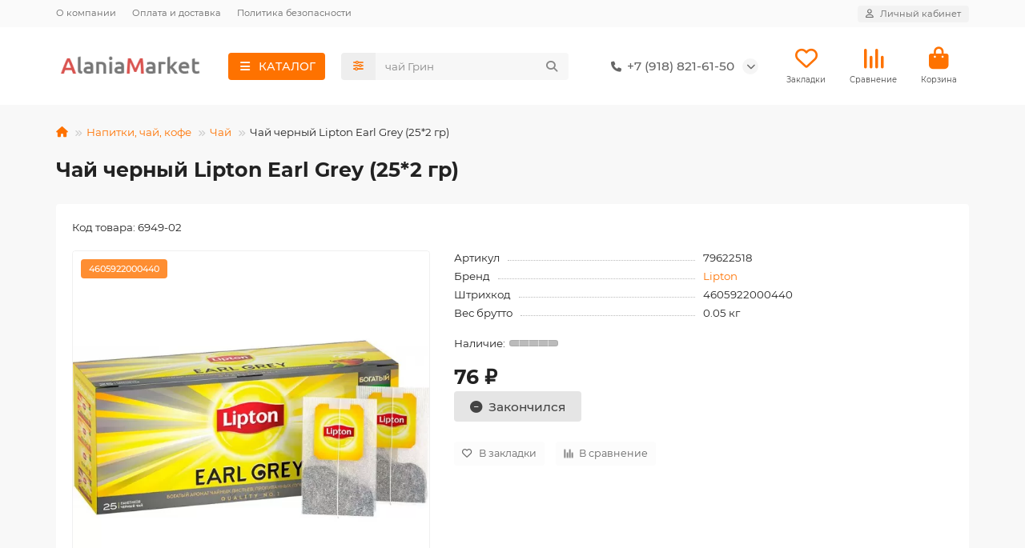

--- FILE ---
content_type: text/html; charset=utf-8
request_url: https://alania-market.ru/chaj-chernyj-lipton-earl-grey-25-2-gr
body_size: 21355
content:
<!DOCTYPE html>
<html dir="ltr" lang="ru">
<head>
<title>Чай черный Lipton Earl Grey (25*2 гр) купить с доставкой по Владикавказу и России | Alania-Market</title>
<meta charset="UTF-8">
<meta name="viewport" content="width=device-width, initial-scale=1, maximum-scale=1, viewport-fit=cover">
<meta http-equiv="X-UA-Compatible" content="IE=edge">
<base href="https://alania-market.ru/">
<meta name="description" content="Купить Чай черный Lipton Earl Grey (25*2 гр) по низкой цене с доставкой по Владикавказу и России. Заказ товара на сайте Alania-Market и по телефону ☎+7 (918) 821-61-50">
<meta property="og:title" content="Чай черный Lipton Earl Grey (25*2 гр) купить с доставкой по Владикавказу и России | Alania-Market">
<meta property="og:description" content="Купить Чай черный Lipton Earl Grey (25*2 гр) по низкой цене с доставкой по Владикавказу и России. Заказ товара на сайте Alania-Market и по телефону ☎+7 (918) 821-61-50"/>
<meta property="og:type" content="website">
<meta property="og:url" content="https://alania-market.ru/chaj-chernyj-lipton-earl-grey-25-2-gr">
<meta property="og:image" content="https://alania-market.ru/image/cache/webp/catalog/napitki-chay-kofe/chay/9/79622518-1-600x600.webp">
<meta property="og:site_name" content="Алания-Маркет">
<meta name="theme-color" content="#fe7200">
<meta name="msapplication-navbutton-color" content="#fe7200" />
<meta name="format-detection" content="telephone=no">
<meta name="format-detection" content="date=no">
<meta name="format-detection" content="address=no">
<meta name="format-detection" content="email=no">
<link href="catalog/view/theme/unishop2/manifest/manifest.1.0.json" rel="manifest">
<link href="https://alania-market.ru/image/cache/catalog/icon/logo_alania-market-152x152.png" rel="apple-touch-icon">
<link href="https://alania-market.ru/chaj-chernyj-lipton-earl-grey-25-2-gr" rel="canonical">
<link href="https://alania-market.ru/image/catalog/icon/favicon.png" rel="icon">
	<link href="catalog/view/theme/unishop2/fonts/montserrat/montserrat-regular.woff2" rel="preload" as="font" type="font/woff2" crossorigin>
	<link href="catalog/view/theme/unishop2/fonts/montserrat/montserrat-medium.woff2" rel="preload" as="font" type="font/woff2" crossorigin>
	<link href="catalog/view/theme/unishop2/fonts/montserrat/montserrat-bold.woff2" rel="preload" as="font" type="font/woff2" crossorigin>
	<link href="catalog/view/theme/unishop2/stylesheet/merged.8b38285698.min.css?v=3.0.5.0" rel="preload" as="style">
	<link href="catalog/view/theme/unishop2/stylesheet/merged.8b38285698.min.css?v=3.0.5.0" rel="stylesheet" media="screen">
<script>const items_on_mobile = '2', module_on_mobile = 'grid', default_view = 'grid', default_mobile_view = 'grid';</script>
	<link href="catalog/view/theme/unishop2/js/merged.f64eab4271.min.js" rel="preload" as="script">
	<script src="catalog/view/theme/unishop2/js/merged.f64eab4271.min.js"></script>
<script>/*
$(function() {
	//if($(window).width() < 575) {
		let header = $('header'), 
			header_offset = header.offset().top, 
			header_height = header.outerHeight(), 
			main = $('main');
		
		if($(window).scrollTop() > 0) {
			header.addClass('fly');
			main.css('margin-top', header_height);
		}
		
		setTimeout(() => { 
			if($('.topstripe').length && $('.topstripe').is(':visible')) {
				header_offset += $('.topstripe').height();
				
				$('.topstripe__close').on('click', () => {
					header_offset -= $('.topstripe').height();
				});
			}
			
			$(window).scroll(function(){
				if($(this).scrollTop() > header_offset) {
					header.addClass('fly');
					main.css('margin-top', header_height);
				} else {
					header.removeClass('fly');
					main.css('margin-top', 0);
				}
			});
		}, 1000);
	//}
});
*/</script>
	<!-- Google tag (gtag.js) -->
<script async src="https://www.googletagmanager.com/gtag/js?id=G-2S3JT8G62Y"></script>
<script>
  window.dataLayer = window.dataLayer || [];
  function gtag(){dataLayer.push(arguments);}
  gtag('js', new Date());

  gtag('config', 'G-2S3JT8G62Y');
</script>

<!-- Yandex.Metrika counter -->
<script type="text/javascript" >
   (function(m,e,t,r,i,k,a){m[i]=m[i]||function(){(m[i].a=m[i].a||[]).push(arguments)};
   m[i].l=1*new Date();
   for (var j = 0; j < document.scripts.length; j++) {if (document.scripts[j].src === r) { return; }}
   k=e.createElement(t),a=e.getElementsByTagName(t)[0],k.async=1,k.src=r,a.parentNode.insertBefore(k,a)})
   (window, document, "script", "https://mc.yandex.ru/metrika/tag.js", "ym");

   ym(40727919, "init", {
        clickmap:true,
        trackLinks:true,
        accurateTrackBounce:true,
        webvisor:true,
        ecommerce:"dataLayer"
   });
</script>
<noscript><div><img src="https://mc.yandex.ru/watch/40727919" style="position:absolute; left:-9999px;" alt="" /></div></noscript>
<!-- /Yandex.Metrika counter -->

<noscript><style>.uni-module__wrapper{opacity:1}</style></noscript>
<link rel="stylesheet" type="text/css" href="catalog/view/javascript/xvrprice_summa.css">
		
				
</head>
<body>
	<header>
														<div id="top" class="top-menu ">
			<div class="container">
				<div class="top-menu__links">
											<div class="top-links btn-group">
							<button class="top-menu__btn dropdown-toggle" aria-label="dropdown" data-toggle="dropdown"><i class="fas fa-bars"></i></button>
							<ul class="top-links__ul dropdown-menu dropdown-menu-left">
																	<li class="top-links__li"><a class="top-links__a" href="about-us" title="О компании">О компании</a></li>
																	<li class="top-links__li"><a class="top-links__a" href="delivery" title="Оплата и доставка">Оплата и доставка</a></li>
																	<li class="top-links__li"><a class="top-links__a" href="index.php?route=information/information&amp;information_id=3" title="Политика безопасности">Политика безопасности</a></li>
															</ul>
						</div>
									</div>
				<div class="top-menu__buttons">
											<div class="top-menu__wishlist status-2" data-products="">
							<div class="btn-group">
								<button class="top-menu__btn top-menu__wishlist-btn uni-href" title="Закладки" data-href="https://alania-market.ru/index.php?route=account/wishlist"><i class="far fa-heart"></i><span class="top-menu__btn-text">Закладки</span><span class="top-menu__wishlist-total uni-badge hidden">0</span></button>
							</div>
						</div>
																<div class="top-menu__compare status-2" data-products="">
							<div class="btn-group">
								<button class="top-menu__btn top-menu__compare-btn uni-href" title="Сравнение" data-href="https://alania-market.ru/index.php?route=product/compare"><i class="top-menu__compare-icon fas fa-align-right"></i><span class="top-menu__btn-text">Сравнение</span><span class="top-menu__compare-total uni-badge hidden">0</span></button>
							</div>
						</div>
										 
					
					<div class="top-menu__account status-1 ">
						<div id="account" class="btn-group">
							<button class="top-menu__btn dropdown-toggle" title="Личный кабинет" data-toggle="dropdown"><i class="far fa-user"></i><span class="top-menu__btn-text">Личный кабинет</span></button>
							<ul class="dropdown-menu dropdown-menu-right">
																	<li><a href="https://alania-market.ru/index.php?route=account/login" ><i class="fas fa-fw fa-sign-in-alt"></i>Авторизация</a></li>
									<li><a href="https://alania-market.ru/simpleregister" ><i class="fas fa-fw fa-user-plus"></i>Регистрация</a></li>
															</ul>
						</div>
					</div>
				</div>
			</div>
		</div>
		<div class="container">
			<div class="header-block">
				<div class="header-block__item header-block__item-logo ">
					<div id="logo" class="header-logo">
																					<a href="https://alania-market.ru"><img src="https://alania-market.ru/image/catalog/logo.png" title="Алания-Маркет" alt="Алания-Маркет" width="185" height="37" class="header-logo__img img-responsive"></a>
																		</div>
				</div>
									<div class="header-block__item header-block__item-menu hidden-xs hidden-sm">
						<button class="header-menu__btn btn"><i class="header-menu__icon fas fa-fw fa-bars"></i><span>КАТАЛОГ</span></button>
					</div>
								<div id="search" class="header-block__item header-block__item-search  hidden-xs hidden-sm">
					<div class="header-search">
	<div class="header-search__form">
					<div class="header-search__category cat-id">
				<button type="button" class="header-search__category-btn btn dropdown-toggle" title="Категории поиска" data-toggle="dropdown"><i class="header-search__category-icon fas fa-sliders"></i><span class="header-search__category-span"></span></button>
				<input type="hidden" name="filter_category_id" value="">
				<ul class="dropdown-menu">
					<li class="header-search__category-li" data-title="Категории поиска" data-id=""><a href="#" onclick="return false;">Все категории</a></li>
											<li class="header-search__category-li" data-title="Овощи, фрукты, зелень" data-id="164"><a href="#" onclick="return false;">Овощи, фрукты, зелень</a></li>
											<li class="header-search__category-li" data-title="Молочные продукты, сыр, яйца" data-id="93"><a href="#" onclick="return false;">Молочные продукты, сыр, яйца</a></li>
											<li class="header-search__category-li" data-title="Крупы, макароны, бакалея" data-id="68"><a href="#" onclick="return false;">Крупы, макароны, бакалея</a></li>
											<li class="header-search__category-li" data-title="Консервы, соусы, приправы" data-id="73"><a href="#" onclick="return false;">Консервы, соусы, приправы</a></li>
											<li class="header-search__category-li" data-title="Кондитерские изделия" data-id="87"><a href="#" onclick="return false;">Кондитерские изделия</a></li>
											<li class="header-search__category-li" data-title="Напитки, чай, кофе" data-id="71"><a href="#" onclick="return false;">Напитки, чай, кофе</a></li>
											<li class="header-search__category-li" data-title="Мясо, птица, колбасы" data-id="118"><a href="#" onclick="return false;">Мясо, птица, колбасы</a></li>
											<li class="header-search__category-li" data-title="Стирка и уход за бельем" data-id="23"><a href="#" onclick="return false;">Стирка и уход за бельем</a></li>
											<li class="header-search__category-li" data-title="Чистящие средства" data-id="22"><a href="#" onclick="return false;">Чистящие средства</a></li>
											<li class="header-search__category-li" data-title="Принадлежности для уборки" data-id="24"><a href="#" onclick="return false;">Принадлежности для уборки</a></li>
											<li class="header-search__category-li" data-title="Средства для ванны и душа" data-id="1"><a href="#" onclick="return false;">Средства для ванны и душа</a></li>
											<li class="header-search__category-li" data-title="Уход за полостью рта" data-id="8"><a href="#" onclick="return false;">Уход за полостью рта</a></li>
											<li class="header-search__category-li" data-title="Уход за волосами" data-id="12"><a href="#" onclick="return false;">Уход за волосами</a></li>
											<li class="header-search__category-li" data-title="Уход за лицом" data-id="5"><a href="#" onclick="return false;">Уход за лицом</a></li>
											<li class="header-search__category-li" data-title="Уход за телом" data-id="6"><a href="#" onclick="return false;">Уход за телом</a></li>
											<li class="header-search__category-li" data-title="Личная гигиена" data-id="2"><a href="#" onclick="return false;">Личная гигиена</a></li>
											<li class="header-search__category-li" data-title="Бритьё и депиляция" data-id="3"><a href="#" onclick="return false;">Бритьё и депиляция</a></li>
											<li class="header-search__category-li" data-title="Товары для детей" data-id="35"><a href="#" onclick="return false;">Товары для детей</a></li>
											<li class="header-search__category-li" data-title="Канцтовары" data-id="206"><a href="#" onclick="return false;">Канцтовары</a></li>
											<li class="header-search__category-li" data-title="Товары для дома и дачи" data-id="18"><a href="#" onclick="return false;">Товары для дома и дачи</a></li>
											<li class="header-search__category-li" data-title="Зоотовары" data-id="109"><a href="#" onclick="return false;">Зоотовары</a></li>
											<li class="header-search__category-li" data-title="Одежда и аксессуары" data-id="56"><a href="#" onclick="return false;">Одежда и аксессуары</a></li>
											<li class="header-search__category-li" data-title="Всё для праздника" data-id="159"><a href="#" onclick="return false;">Всё для праздника</a></li>
											<li class="header-search__category-li" data-title="Транзит" data-id="17"><a href="#" onclick="return false;">Транзит</a></li>
											<li class="header-search__category-li" data-title="Новые товары" data-id="157"><a href="#" onclick="return false;">Новые товары</a></li>
									</ul>
			</div>
				<input type="text" name="search" value="" placeholder="Поиск" aria-label="Search" autocomplete="off" class="header-search__input  form-control">
		<button type="button" class="search-btn-clear ">&times;</button>
		<button type="button" class="header-search__btn search-btn" title="Поиск"><i class="fa fa-search"></i></button>
	</div>
	<div class="live-search" style="display:none"><ul class="live-search__ul"><li class="loading"></li></ul></div>
</div>
				</div>
				<div class="header-block__item header-block__item-telephone ">
					<div class="header-phones has-addit">
						<a class="header-phones__main "  target="_blank" title="+7 (918) 821-61-50">
																								<div class="header-phones__main-img-i"><i class="fas fa-phone"></i></div>
																+7 (918) 821-61-50
													</a>
																										<i class="header-phones__show-phone dropdown-toggle fas fa-chevron-down" data-toggle="dropdown" data-target="header-phones__ul"></i>
							<ul class="header-phones__ul dropdown-menu dropdown-menu-right">
																																	<li class="header-phones__li ">
										<a class="header-phones__a" href="whatsapp://send?phone=+79188216150" target="_blank" title="+7 (918) 821-61-50">
																							<i class="fab fa-whatsapp"></i>
																						WhatsApp
										</a>
									</li>
																	<li class="header-phones__li ">
										<a class="header-phones__a" href="tg://resolve?domain=+79188216150" target="_blank" title="+7 (918) 821-61-50">
																							<i class="far fa-paper-plane"></i>
																						Telegram
										</a>
									</li>
																							</ul>
																								</div>
				</div>
													<div class="header-block__item header-block__item-wishlist">
						<div class="header-wishlist uni-href" data-href="https://alania-market.ru/index.php?route=account/wishlist" title="Закладки">
							<i class="header-wishlist__icon far fa-heart"></i><span class="header-wishlist__total-items hidden">0</span>
						</div>
						<div class="header-block__item-caption">Закладки</div>
					</div>
													<div class="header-block__item header-block__item-compare">
						<div class="header-compare uni-href" data-href="https://alania-market.ru/index.php?route=product/compare" title="Сравнение">
							<i class="header-compare__icon fas fa-align-right"></i><span class="header-compare__total-items hidden">0</span>
						</div>
						<div class="header-block__item-caption">Сравнение</div>
					</div>
								<div class="header-block__item header-block__item-cart"><div id="cart" class="header-cart" title="Корзина">
					<div class="header-cart__btn dropdown-toggle" onclick="uniModalWindow('modal-cart', '', 'Корзина', $('header').find('.header-cart__dropdown').html())">
		<i class="header-cart__icon fa fa-shopping-bag"></i>
		<span id="cart-total" class="header-cart__total-items hidden">0</span>
	</div>
	<div class="header-cart__dropdown">
					<div class="header-cart__empty"><i class="header-cart__icon-empty fas fa-shopping-bag"></i>Ваша корзина пуста!</div>
			</div>
</div>
<div class="header-block__item-caption">Корзина</div></div>
			</div>
		</div>
		<div class="container">
			<div class="row">
														<div class="main-menu not-before">
	<div class="menu-wrapper new">
		<nav id="menu" class="menu  menu1 new">
			<div class="menu__header">
				<i class="menu__header-icon fa fa-fw fa-bars hidden-xs hidden-sm"></i>
				<span class="menu__header-title">КАТАЛОГ</span>
				<i class="menu-close menu__header-icon fas fa-times visible-xs visible-sm"></i>
			</div>
			<ul class="menu__collapse main-menu__collapse">
									<li class="menu__level-1-li has-children">
						<a class="menu__level-1-a " href="https://alania-market.ru/krupy-makarony-bakaleya">
																								<i class="menu__level-1-icon fas fa-cookie fa-fw"></i>
																						Крупы, макароны, бакалея
						</a>
																																										<i class="menu__chevron menu__chevron-level-1 fas fa-chevron-down"></i>
							<div class="menu__level-2  column-2">
								
																	<div class="menu__level-2-ul   col-md-6">
																				<a class="menu__level-2-a " href="https://alania-market.ru/krupy-makarony-bakaleya/maslo-rastitelnoe">Масло растительное</a>
																													</div>
																	<div class="menu__level-2-ul   col-md-6">
																				<a class="menu__level-2-a " href="https://alania-market.ru/krupy-makarony-bakaleya/makaronnye-izdeliya">Макаронные изделия</a>
																													</div>
																	<div class="menu__level-2-ul   col-md-6">
																				<a class="menu__level-2-a " href="https://alania-market.ru/krupy-makarony-bakaleya/makarony-krupy">Крупы, бобовые</a>
																													</div>
																	<div class="menu__level-2-ul   col-md-6">
																				<a class="menu__level-2-a " href="https://alania-market.ru/krupy-makarony-bakaleya/gotovye-zavtraki-kashi-hlopya">Готовые завтраки, каши, хлопья</a>
																													</div>
																	<div class="menu__level-2-ul   col-md-6">
																				<a class="menu__level-2-a " href="https://alania-market.ru/krupy-makarony-bakaleya/produkty-bystrogo-prigotovleniya">Продукты быстрого приготовления</a>
																													</div>
																	<div class="menu__level-2-ul   col-md-6">
																				<a class="menu__level-2-a " href="https://alania-market.ru/krupy-makarony-bakaleya/chipsy-suhariki-popkorn">Чипсы, сухарики, попкорн</a>
																													</div>
																	<div class="menu__level-2-ul   col-md-6">
																				<a class="menu__level-2-a " href="https://alania-market.ru/krupy-makarony-bakaleya/tovary-dlja-doma">Орехи, сухофрукты, семечки</a>
																													</div>
																	<div class="menu__level-2-ul   col-md-6">
																				<a class="menu__level-2-a " href="https://alania-market.ru/krupy-makarony-bakaleya/sahar-sol-zameniteli">Сахар, соль, заменители</a>
																													</div>
																	<div class="menu__level-2-ul   col-md-6">
																				<a class="menu__level-2-a " href="https://alania-market.ru/krupy-makarony-bakaleya/muka">Мука</a>
																													</div>
																	<div class="menu__level-2-ul   col-md-6">
																				<a class="menu__level-2-a " href="https://alania-market.ru/krupy-makarony-bakaleya/vse-dlya-vypechki">Все для выпечки</a>
																													</div>
																							</div>
											</li>
									<li class="menu__level-1-li has-children">
						<a class="menu__level-1-a " href="https://alania-market.ru/konservy-sousy-pripravy">
																								<i class="menu__level-1-icon fas fa-pepper-hot fa-fw"></i>
																						Консервы, соусы, приправы
						</a>
																																										<i class="menu__chevron menu__chevron-level-1 fas fa-chevron-down"></i>
							<div class="menu__level-2  column-2">
								
																	<div class="menu__level-2-ul   col-md-6">
																				<a class="menu__level-2-a " href="https://alania-market.ru/konservy-sousy-pripravy/ovoschnye-konservy">Овощные консервы</a>
																													</div>
																	<div class="menu__level-2-ul   col-md-6">
																				<a class="menu__level-2-a " href="https://alania-market.ru/konservy-sousy-pripravy/gribnye-konservy">Грибные консервы</a>
																													</div>
																	<div class="menu__level-2-ul   col-md-6">
																				<a class="menu__level-2-a " href="https://alania-market.ru/konservy-sousy-pripravy/olivki-masliny">Оливки, маслины</a>
																													</div>
																	<div class="menu__level-2-ul   col-md-6">
																				<a class="menu__level-2-a " href="https://alania-market.ru/konservy-sousy-pripravy/myasnye-konservy">Мясные консервы</a>
																													</div>
																	<div class="menu__level-2-ul   col-md-6">
																				<a class="menu__level-2-a " href="https://alania-market.ru/konservy-sousy-pripravy/rybnye-konservy">Рыбные консервы</a>
																													</div>
																	<div class="menu__level-2-ul   col-md-6">
																				<a class="menu__level-2-a " href="https://alania-market.ru/konservy-sousy-pripravy/ketchupy-tomatnye-pasty-sousy">Кетчупы, томатные пасты, соусы</a>
																													</div>
																	<div class="menu__level-2-ul   col-md-6">
																				<a class="menu__level-2-a " href="https://alania-market.ru/konservy-sousy-pripravy/gorchitsa-hren-uksus-marinady">Горчица, хрен, уксус, маринады</a>
																													</div>
																	<div class="menu__level-2-ul   col-md-6">
																				<a class="menu__level-2-a " href="https://alania-market.ru/konservy-sousy-pripravy/majonez-zapravki-dlya-salatov">Майонез, заправки для салатов</a>
																													</div>
																	<div class="menu__level-2-ul   col-md-6">
																				<a class="menu__level-2-a " href="https://alania-market.ru/konservy-sousy-pripravy/spetsii-pripravy">Специи, приправы</a>
																													</div>
																	<div class="menu__level-2-ul   col-md-6">
																				<a class="menu__level-2-a " href="https://alania-market.ru/konservy-sousy-pripravy/fruktovye-konservy-med">Фруктовые консервы, мёд</a>
																													</div>
																	<div class="menu__level-2-ul   col-md-6">
																				<a class="menu__level-2-a " href="https://alania-market.ru/konservy-sousy-pripravy/zamorozka-i-gotovye-blyuda">Заморозка и готовые блюда</a>
																													</div>
																							</div>
											</li>
									<li class="menu__level-1-li has-children">
						<a class="menu__level-1-a " href="https://alania-market.ru/konditerskie-izdeliya">
																								<i class="menu__level-1-icon fas fa-gift fa-fw"></i>
																						Кондитерские изделия
						</a>
																																										<i class="menu__chevron menu__chevron-level-1 fas fa-chevron-down"></i>
							<div class="menu__level-2  column-2">
								
																	<div class="menu__level-2-ul   col-md-6">
																				<a class="menu__level-2-a " href="https://alania-market.ru/konditerskie-izdeliya/konfety">Конфеты</a>
																													</div>
																	<div class="menu__level-2-ul   col-md-6">
																				<a class="menu__level-2-a " href="https://alania-market.ru/konditerskie-izdeliya/shokolad">Шоколад</a>
																													</div>
																	<div class="menu__level-2-ul   col-md-6">
																				<a class="menu__level-2-a " href="https://alania-market.ru/konditerskie-izdeliya/zefir-pastila-marmelad">Зефир, пастила, мармелад</a>
																													</div>
																	<div class="menu__level-2-ul   col-md-6">
																				<a class="menu__level-2-a " href="https://alania-market.ru/konditerskie-izdeliya/pechene-vafli-pryaniki">Печенье, вафли, пряники</a>
																													</div>
																	<div class="menu__level-2-ul   col-md-6">
																				<a class="menu__level-2-a " href="https://alania-market.ru/konditerskie-izdeliya/vostochnye-sladosti">Восточные сладости</a>
																													</div>
																	<div class="menu__level-2-ul   col-md-6">
																				<a class="menu__level-2-a " href="https://alania-market.ru/konditerskie-izdeliya/keksy-rulety-pirognye">Кексы, рулеты, пирожные</a>
																													</div>
																	<div class="menu__level-2-ul   col-md-6">
																				<a class="menu__level-2-a " href="https://alania-market.ru/konditerskie-izdeliya/krekery-hlebtsy-sushki">Крекеры, хлебцы, сушки</a>
																													</div>
																	<div class="menu__level-2-ul   col-md-6">
																				<a class="menu__level-2-a " href="https://alania-market.ru/konditerskie-izdeliya/shokoladnye-i-orehovye-pasty">Шоколадные и ореховые пасты</a>
																													</div>
																	<div class="menu__level-2-ul   col-md-6">
																				<a class="menu__level-2-a " href="https://alania-market.ru/konditerskie-izdeliya/shokoladnye-vafelnye-batonchiki">Шоколадные, вафельные батончики</a>
																													</div>
																	<div class="menu__level-2-ul   col-md-6">
																				<a class="menu__level-2-a " href="https://alania-market.ru/konditerskie-izdeliya/gevatelnaya-rezinka-drage">Жевательная резинка, драже</a>
																													</div>
																							</div>
											</li>
									<li class="menu__level-1-li has-children">
						<a class="menu__level-1-a " href="https://alania-market.ru/napitki-chay-kofe">
																								<i class="menu__level-1-icon fas fa-mug-hot fa-fw"></i>
																						Напитки, чай, кофе
						</a>
																																										<i class="menu__chevron menu__chevron-level-1 fas fa-chevron-down"></i>
							<div class="menu__level-2  column-2">
								
																	<div class="menu__level-2-ul   col-md-6">
																				<a class="menu__level-2-a " href="https://alania-market.ru/napitki-chay-kofe/chaj">Чай</a>
																													</div>
																	<div class="menu__level-2-ul   col-md-6">
																				<a class="menu__level-2-a " href="https://alania-market.ru/napitki-chay-kofe/kofe">Кофе</a>
																													</div>
																	<div class="menu__level-2-ul   col-md-6">
																				<a class="menu__level-2-a " href="https://alania-market.ru/napitki-chay-kofe/kakao-tsikorij-goryachij-shokolad">Какао, цикорий, горячий шоколад</a>
																													</div>
																	<div class="menu__level-2-ul   col-md-6">
																				<a class="menu__level-2-a " href="https://alania-market.ru/napitki-chay-kofe/voda-pitevaya-i-mineralnaya">Вода питьевая и минеральная</a>
																													</div>
																	<div class="menu__level-2-ul   col-md-6">
																				<a class="menu__level-2-a " href="https://alania-market.ru/napitki-chay-kofe/limonady-gazirovannye-napitki">Лимонады, газированные напитки</a>
																													</div>
																	<div class="menu__level-2-ul   col-md-6">
																				<a class="menu__level-2-a " href="https://alania-market.ru/napitki-chay-kofe/negazirovannye-napitki">Негазированные напитки</a>
																													</div>
																	<div class="menu__level-2-ul   col-md-6">
																				<a class="menu__level-2-a " href="https://alania-market.ru/napitki-chay-kofe/energetiki">Энергетики</a>
																													</div>
																	<div class="menu__level-2-ul   col-md-6">
																				<a class="menu__level-2-a " href="https://alania-market.ru/napitki-chay-kofe/soki-nektary">Соки, нектары</a>
																													</div>
																							</div>
											</li>
									<li class="menu__level-1-li has-children">
						<a class="menu__level-1-a " href="https://alania-market.ru/stirka-i-uhod-za-belem">
																								<i class="menu__level-1-icon fas fa-tshirt fa-fw"></i>
																						Стирка и уход за бельем
						</a>
																																										<i class="menu__chevron menu__chevron-level-1 fas fa-chevron-down"></i>
							<div class="menu__level-2  column-2">
								
																	<div class="menu__level-2-ul   col-md-6">
																				<a class="menu__level-2-a " href="https://alania-market.ru/stirka-i-uhod-za-belem/stiralnye-poroshki">Стиральные порошки</a>
																													</div>
																	<div class="menu__level-2-ul   col-md-6">
																				<a class="menu__level-2-a " href="https://alania-market.ru/stirka-i-uhod-za-belem/gidkosti-i-geli-dlya-stirki">Жидкости и гели для стирки</a>
																													</div>
																	<div class="menu__level-2-ul   col-md-6">
																				<a class="menu__level-2-a " href="https://alania-market.ru/stirka-i-uhod-za-belem/konditsionery-dlya-belya">Кондиционеры для белья</a>
																													</div>
																	<div class="menu__level-2-ul   col-md-6">
																				<a class="menu__level-2-a " href="https://alania-market.ru/stirka-i-uhod-za-belem/pyatnovyvoditeli-otbelivateli-mylo">Пятновыводители, отбеливатели, мыло</a>
																													</div>
																	<div class="menu__level-2-ul   col-md-6">
																				<a class="menu__level-2-a " href="https://alania-market.ru/stirka-i-uhod-za-belem/pechenje-pirozhnye">Антистатики, подкрахмаливатели</a>
																													</div>
																	<div class="menu__level-2-ul   col-md-6">
																				<a class="menu__level-2-a " href="https://alania-market.ru/stirka-i-uhod-za-belem/ot-nakipi-dlya-smyagcheniya-vody">От накипи, для смягчения воды</a>
																													</div>
																							</div>
											</li>
									<li class="menu__level-1-li has-children">
						<a class="menu__level-1-a " href="https://alania-market.ru/chistyaschie-sredstva">
																								<i class="menu__level-1-icon fas fa-pump-soap fa-fw"></i>
																						Чистящие средства
						</a>
																																										<i class="menu__chevron menu__chevron-level-1 fas fa-chevron-down"></i>
							<div class="menu__level-2  column-2">
								
																	<div class="menu__level-2-ul   col-md-6">
																				<a class="menu__level-2-a " href="https://alania-market.ru/chistyaschie-sredstva/dlya-vannoj-i-tualeta">Для ванной и туалета</a>
																													</div>
																	<div class="menu__level-2-ul   col-md-6">
																				<a class="menu__level-2-a " href="https://alania-market.ru/chistyaschie-sredstva/dlya-kuhni">Для кухни</a>
																													</div>
																	<div class="menu__level-2-ul   col-md-6">
																				<a class="menu__level-2-a " href="https://alania-market.ru/chistyaschie-sredstva/dlya-mytya-posudy">Для мытья посуды</a>
																													</div>
																	<div class="menu__level-2-ul   col-md-6">
																				<a class="menu__level-2-a " href="https://alania-market.ru/chistyaschie-sredstva/dlya-posudomoechnyh-mashin">Для посудомоечных машин</a>
																													</div>
																	<div class="menu__level-2-ul   col-md-6">
																				<a class="menu__level-2-a " href="https://alania-market.ru/chistyaschie-sredstva/dlya-stekol-i-zerkal">Для стёкол и зеркал</a>
																													</div>
																	<div class="menu__level-2-ul   col-md-6">
																				<a class="menu__level-2-a " href="https://alania-market.ru/chistyaschie-sredstva/universalnye-sredstva">Универсальные средства</a>
																													</div>
																	<div class="menu__level-2-ul   col-md-6">
																				<a class="menu__level-2-a " href="https://alania-market.ru/chistyaschie-sredstva/sredstva-ot-zasorov">Средства от засоров</a>
																													</div>
																	<div class="menu__level-2-ul   col-md-6">
																				<a class="menu__level-2-a " href="https://alania-market.ru/chistyaschie-sredstva/dlya-polov-kovrov-mebeli">Для полов, ковров, мебели</a>
																													</div>
																	<div class="menu__level-2-ul   col-md-6">
																				<a class="menu__level-2-a " href="https://alania-market.ru/chistyaschie-sredstva/osvegiteli-vozduha">Освежители воздуха</a>
																													</div>
																	<div class="menu__level-2-ul   col-md-6">
																				<a class="menu__level-2-a " href="https://alania-market.ru/chistyaschie-sredstva/uhod-za-obuvyu">Уход за обувью</a>
																													</div>
																							</div>
											</li>
									<li class="menu__level-1-li has-children">
						<a class="menu__level-1-a " href="https://alania-market.ru/sredstva-dlya-vanny-i-dusha">
																								<i class="menu__level-1-icon fas fa-bath fa-fw"></i>
																						Средства для ванны и душа
						</a>
																																										<i class="menu__chevron menu__chevron-level-1 fas fa-chevron-down"></i>
							<div class="menu__level-2  column-2">
								
																	<div class="menu__level-2-ul   col-md-6">
																				<a class="menu__level-2-a " href="https://alania-market.ru/sredstva-dlya-vanny-i-dusha/geli-dlya-dusha">Гели для душа</a>
																													</div>
																	<div class="menu__level-2-ul   col-md-6">
																				<a class="menu__level-2-a " href="https://alania-market.ru/sredstva-dlya-vanny-i-dusha/shokoladnye-plitki">Пены, соли для ванн</a>
																													</div>
																	<div class="menu__level-2-ul   col-md-6">
																				<a class="menu__level-2-a " href="https://alania-market.ru/sredstva-dlya-vanny-i-dusha/mylo">Мыло</a>
																													</div>
																	<div class="menu__level-2-ul   col-md-6">
																				<a class="menu__level-2-a " href="https://alania-market.ru/sredstva-dlya-vanny-i-dusha/mochalki-gubki">Мочалки, губки</a>
																													</div>
																	<div class="menu__level-2-ul   col-md-6">
																				<a class="menu__level-2-a " href="https://alania-market.ru/sredstva-dlya-vanny-i-dusha/skraby-pilingi">Скрабы, пилинги</a>
																													</div>
																	<div class="menu__level-2-ul   col-md-6">
																				<a class="menu__level-2-a " href="https://alania-market.ru/sredstva-dlya-vanny-i-dusha/kosmeticheskie-nabory">Косметические наборы</a>
																													</div>
																							</div>
											</li>
									<li class="menu__level-1-li ">
						<a class="menu__level-1-a " href="/all_categories">
																								<i class="menu__level-1-icon fa fa-list fa-fw"></i>
																						Все категории
						</a>
											</li>
									<li class="menu__level-1-li ">
						<a class="menu__level-1-a " href="/specials">
																								<i class="menu__level-1-icon far fa-money-bill-alt fa-fw"></i>
																						Акции, скидки
						</a>
											</li>
									<li class="menu__level-1-li ">
						<a class="menu__level-1-a " href="/novinki">
																								<i class="menu__level-1-icon fa fa-cart-plus fa-fw"></i>
																						Новинки магазина
						</a>
											</li>
									<li class="menu__level-1-li ">
						<a class="menu__level-1-a " href="otzyvy_o_magazine">
																								<i class="menu__level-1-icon fas fa-pen-to-square fa-fw"></i>
																						Отзывы о магазине
						</a>
											</li>
							</ul>
		</nav>
	</div>
	<button class="menu-open btn visible-xs visible-sm">
		<i class="menu-open__icon fas fa-bars fa-fw"></i>
		<span class="menu-open__title ">КАТАЛОГ</span>
	</button>
			</div>

				<div id="search2" class="visible-xs visible-sm"><div class="header-search">
	<div class="header-search__form">
					<div class="header-search__category cat-id">
				<button type="button" class="header-search__category-btn btn dropdown-toggle" title="Категории поиска" data-toggle="dropdown"><i class="header-search__category-icon fas fa-sliders"></i><span class="header-search__category-span"></span></button>
				<input type="hidden" name="filter_category_id" value="">
				<ul class="dropdown-menu">
					<li class="header-search__category-li" data-title="Категории поиска" data-id=""><a href="#" onclick="return false;">Все категории</a></li>
											<li class="header-search__category-li" data-title="Овощи, фрукты, зелень" data-id="164"><a href="#" onclick="return false;">Овощи, фрукты, зелень</a></li>
											<li class="header-search__category-li" data-title="Молочные продукты, сыр, яйца" data-id="93"><a href="#" onclick="return false;">Молочные продукты, сыр, яйца</a></li>
											<li class="header-search__category-li" data-title="Крупы, макароны, бакалея" data-id="68"><a href="#" onclick="return false;">Крупы, макароны, бакалея</a></li>
											<li class="header-search__category-li" data-title="Консервы, соусы, приправы" data-id="73"><a href="#" onclick="return false;">Консервы, соусы, приправы</a></li>
											<li class="header-search__category-li" data-title="Кондитерские изделия" data-id="87"><a href="#" onclick="return false;">Кондитерские изделия</a></li>
											<li class="header-search__category-li" data-title="Напитки, чай, кофе" data-id="71"><a href="#" onclick="return false;">Напитки, чай, кофе</a></li>
											<li class="header-search__category-li" data-title="Мясо, птица, колбасы" data-id="118"><a href="#" onclick="return false;">Мясо, птица, колбасы</a></li>
											<li class="header-search__category-li" data-title="Стирка и уход за бельем" data-id="23"><a href="#" onclick="return false;">Стирка и уход за бельем</a></li>
											<li class="header-search__category-li" data-title="Чистящие средства" data-id="22"><a href="#" onclick="return false;">Чистящие средства</a></li>
											<li class="header-search__category-li" data-title="Принадлежности для уборки" data-id="24"><a href="#" onclick="return false;">Принадлежности для уборки</a></li>
											<li class="header-search__category-li" data-title="Средства для ванны и душа" data-id="1"><a href="#" onclick="return false;">Средства для ванны и душа</a></li>
											<li class="header-search__category-li" data-title="Уход за полостью рта" data-id="8"><a href="#" onclick="return false;">Уход за полостью рта</a></li>
											<li class="header-search__category-li" data-title="Уход за волосами" data-id="12"><a href="#" onclick="return false;">Уход за волосами</a></li>
											<li class="header-search__category-li" data-title="Уход за лицом" data-id="5"><a href="#" onclick="return false;">Уход за лицом</a></li>
											<li class="header-search__category-li" data-title="Уход за телом" data-id="6"><a href="#" onclick="return false;">Уход за телом</a></li>
											<li class="header-search__category-li" data-title="Личная гигиена" data-id="2"><a href="#" onclick="return false;">Личная гигиена</a></li>
											<li class="header-search__category-li" data-title="Бритьё и депиляция" data-id="3"><a href="#" onclick="return false;">Бритьё и депиляция</a></li>
											<li class="header-search__category-li" data-title="Товары для детей" data-id="35"><a href="#" onclick="return false;">Товары для детей</a></li>
											<li class="header-search__category-li" data-title="Канцтовары" data-id="206"><a href="#" onclick="return false;">Канцтовары</a></li>
											<li class="header-search__category-li" data-title="Товары для дома и дачи" data-id="18"><a href="#" onclick="return false;">Товары для дома и дачи</a></li>
											<li class="header-search__category-li" data-title="Зоотовары" data-id="109"><a href="#" onclick="return false;">Зоотовары</a></li>
											<li class="header-search__category-li" data-title="Одежда и аксессуары" data-id="56"><a href="#" onclick="return false;">Одежда и аксессуары</a></li>
											<li class="header-search__category-li" data-title="Всё для праздника" data-id="159"><a href="#" onclick="return false;">Всё для праздника</a></li>
											<li class="header-search__category-li" data-title="Транзит" data-id="17"><a href="#" onclick="return false;">Транзит</a></li>
											<li class="header-search__category-li" data-title="Новые товары" data-id="157"><a href="#" onclick="return false;">Новые товары</a></li>
									</ul>
			</div>
				<input type="text" name="search" value="" placeholder="Поиск" aria-label="Search" autocomplete="off" class="header-search__input  form-control">
		<button type="button" class="search-btn-clear ">&times;</button>
		<button type="button" class="header-search__btn search-btn" title="Поиск"><i class="fa fa-search"></i></button>
	</div>
	<div class="live-search" style="display:none"><ul class="live-search__ul"><li class="loading"></li></ul></div>
</div></div>
			</div>
		</div>
	</header>
	<main>
<div id="product-product" class="container">
	<div class="breadcrumb-h1 ">
		<ul class="breadcrumb mobile">
												<li><a href="https://alania-market.ru"><i class="fa fa-home"></i></a></li>
																<li><a href="https://alania-market.ru/napitki-chay-kofe">Напитки, чай, кофе</a></li>
																<li><a href="https://alania-market.ru/napitki-chay-kofe/chaj">Чай</a></li>
																<li>Чай черный Lipton Earl Grey (25*2 гр)</li>									</ul>
						<h1>Чай черный Lipton Earl Grey (25*2 гр)</h1>
        		</div>
	<div class="row">
													<div id="content" class="col-sm-12">
			
			<div id="product" class="uni-wrapper">
									<div class="rating-model">
																		
																											<div class="rating-model__model">Код товара: 6949-02</div>
											</div>
							<div class="row">
				<div class="product-page col-xs-12">
					<div class="row">
						<div class="product-page__image col-sm-5  ">
																								<div class="product-page__image-main">
											<div class="sticker">
					<div class="sticker__item ean">4605922000440</div>
			</div>
										<div class="product-page__image-main-carousel owl-carousel">
											<img src="https://alania-market.ru/image/cache/webp/catalog/napitki-chay-kofe/chay/9/79622518-1-600x600.webp" alt="Чай черный Lipton Earl Grey (25*2 гр)" title="Чай черный Lipton Earl Grey (25*2 гр)" data-thumb="https://alania-market.ru/image/cache/webp/catalog/napitki-chay-kofe/chay/9/79622518-1-600x600.webp" data-full="https://alania-market.ru/image/cache/webp/catalog/napitki-chay-kofe/chay/9/79622518-1-1200x1200.webp" width="600" height="600" class="product-page__image-main-img img-responsive" />
																					</div>
									</div>
																													</div>
						<div class="product-block col-sm-7">
							<div class="product-data">
																									<div class="product-data__item sku"><div class="product-data__item-div">Артикул</div> 79622518</div>
																									<div class="product-data__item manufacturer"><div class="product-data__item-div">
      Бренд
    </div><a href="https://alania-market.ru/lipton">Lipton</a></div>
																																																									<div class="product-data__item ean"><div class="product-data__item-div">Штрихкод</div> 4605922000440</div>
																																																																		<div class="product-data__item weight"><div class="product-data__item-div">Вес брутто</div> 0.05 кг</div>															</div>
																<div class="qty-indicator qty-indicator-type-1" data-text="Наличие:">
					<div class="qty-indicator__bar" data-toggle="tooltip" title="Закончился">
				<div class="qty-indicator__percent p-0" style="width:0.1%"></div>
			</div>
			</div>
							            
                            <div class="block_price_summa_xvr block_price_xvr">
                    <span class="text_price_XVR">Цена:  </span>
                    <div class="product-page__price price_xvr" data-price="76" data-special="0" data-discount="">
                                                    76 ₽<span class="price-unit-xvr"></span>
                                            </div>
                </div>
                                        
            <script>
                function uniLivePriceXVR(el) {
                    const ChangePriceXVR = (el) => {
                        var el = $(el), elem;
                        
                        elem = el.closest('.product-thumb');
                        
                        if(!elem.length) {
                            elem = el.closest('.product-block');
                        }
                    
                        if(elem.length) {
                            let quantity = parseFloat(elem.find('.qty-switch__input').val()),
                                option_price = 0;
                                
                            if(typeof(quantity) == 'undefined' || quantity <= 0) quantity = 1;
                                
                            let elem2 = elem.find('.price_xvr'), 
                                price = parseFloat(elem2.data('price')), 
                                price2 = parseFloat(elem2.data('old-price')), 
                                special = parseFloat(elem2.data('special')), 
                                special2 = parseFloat(elem2.data('old-special'));
                                
                            let old_price = price2 ? price2 : price, 
                                old_special = special2 ? special2 : special,
                                price_elem = elem2.find('.price-old'), 
                                special_elem = elem2.find('.price-new');
                    
                            let discounts = elem2.data('discount');
                    
                            if(discounts && special <= 0) {
                                discounts = JSON.parse(discounts.replace(/'/g, '"'));
                    
                                for (i in discounts) {
                                    d_quantity = parseFloat(discounts[i]['quantity']);
                                    d_price = parseFloat(discounts[i]['price']);
                        
                                    if((quantity >= d_quantity) && (d_price < price)) {
                                        price = d_price;
                                    }
                                }
                            }
                    
                            elem.find('input:checked, option:selected').each(function() {
                                if ($(this).data('prefix') == '+') {
                                    option_price += parseFloat($(this).data('price'));
                                }
                                if ($(this).data('prefix') == '-') {
                                    option_price -= parseFloat($(this).data('price'));
                                }
                                if ($(this).data('prefix') == '*') {
                                    price *= parseFloat($(this).data('price'));
                                    special *= parseFloat($(this).data('price'));
                                }
                                if ($(this).data('prefix') == '/') {
                                    price /= parseFloat($(this).data('price'));
                                    special /= parseFloat($(this).data('price'));
                                }
                                if ($(this).data('prefix') == '=') {
                                    option_price += parseFloat($(this).data('price'));
                                    
                                    if(parseFloat($(this).data('price')) > 0) {
                                        price = 0;
                                        special = 0;
                                    }
                                }
                            });
                    
                            new_price = (price + option_price);
                            new_special = (special + option_price);
                
                            if(special) {
                                AnimatePriceXVR(old_price, new_price, price_elem);
                                AnimatePriceXVR(old_special, new_special, special_elem);
                            } else {
                                AnimatePriceXVR(old_price, new_price, elem2);
                            }
                    
                            elem2.data('old-price', new_price);
                            elem2.data('old-special', new_special);
                        }
                    }
                
                    const AnimatePriceXVR = (old_price, new_price, elem) => {
                        unit = "";
                        unit_packaging = "";
                        minimum = "1";
                        minimum_packaging = "1";
                        
                        if(new_price != old_price) {
                            $({val:old_price}).animate({val:new_price}, {
                                duration:100,
                                step: function(val) {
                                    elem.html(PriceFormat(val) + '<span class="price-unit-xvr">' + unit + '</span>');
                                    $(document).find('.text_price_new_packaging_XVR').html(PriceFormat(val*(minimum/minimum_packaging)) + '<span class="price-unit-xvr">' + unit_packaging + '</span>');
                                }
                            });
                        } else {
                            elem.html(PriceFormat(new_price) + '<span class="price-unit-xvr">' + unit + '</span>');
                            $(document).find('.text_price_new_packaging_XVR').html(PriceFormat(new_price*(minimum/minimum_packaging)) + '<span class="price-unit-xvr">' + unit_packaging + '</span>');
                        }
                    }
                    
                    const PriceFormat = (n) => {
                        c = uniJsVars.currency.decimal != 0 ? uniJsVars.currency.decimal : '';
                        d = uniJsVars.currency.decimal_p;
                        t = uniJsVars.currency.thousand_p;
                        s_left = uniJsVars.currency.symbol_l;
                        s_right = uniJsVars.currency.symbol_r;
                        i = parseInt(n = Math.abs(n).toFixed(c)) + ''; 
                        j = ((j = i.length) > 3) ? j % 3 : 0; 
                        
                        return s_left + (j ? i.substr(0, j) + t : '') + i.substr(j).replace(/(\d{3})(?=\d)/g, "$1" + t) + (c ? d + Math.abs(n - i).toFixed(c).slice(2) : '') + s_right; 
                    }
                    
                    $(document).on('change', '.qty-switch__input, .option input[type="checkbox"], .option input[type="radio"], .option select', function() { 
                        ChangePriceXVR(this);
                    });
                    $(document).on('keyup', '.qty-switch__input, .option input[type="checkbox"], .option input[type="radio"], .option select', function() {
                        $('.text_summa_XVR_start').removeClass('text_summa_XVR_start');
                        ChangePriceXVR(this);
                    });
                    $(document).on('click keyup', '.qty-switch__btn', function() { 
                        $('.text_summa_XVR_start').removeClass('text_summa_XVR_start');
                    });
                    $(document).on('click', '#clear_options', function() { 
                        ChangePriceXVR(this);
                    });

                    if($('#hpmodel').length && $('.product-block .qty-switch__input').length) {
                        const observer = new MutationObserver((e) => {
                            setTimeout(() => {
                                //if($('.product-block .qty-switch__input').val() != 1) {
                                    $('.product-block .qty-switch__input').change();
                                //}
                            }, 150);
                        });
                        
                        observer.observe($('h1.heading')[0], {childList:true, subtree:true});
                    }
                };
                
                $(function() {
                    uniLivePriceXVR();
                    $('#modal-quick-order .qty-switch__input').change();
                });
                
                $(document).on('keyup', '.qty-switch__input, .option input[type="checkbox"], .option input[type="radio"], .option select', function() {
                    $('.text_summa_XVR_start').removeClass('text_summa_XVR_start');
                    $('#product .qty-switch__input').change();
                    $('#modal-quick-order .qty-switch__input').change();
                });
            </script>
            
							
            <div class="block_price_summa_xvr block_summa_xvr text_summa_XVR_start" data-price="76" data-special="0" data-discount="" data-quantity="0">
                <span class="text_summa_XVR">Сумма: </span>
            
								<div class="product-page__price price" data-price="76" data-special="0" data-discount="">
																			<span data-value='76.0000' class='autocalc-product-price'>76 ₽</span>
									</div>
								</div>
																																													<div class="product-page__cart row-flex">
									<input type="hidden" name="product_id" value="6949" />
										<input type="hidden" name="quantity" value="1">
									<button type="button" class="product-page__add-to-cart add_to_cart btn btn-xl disabled " data-pid="6949" id="button-cart"><i class="fa fa-minus-circle"></i><span>Закончился</span></button>
									<button type="button" class="product-page__quick-order quick-order btn btn-lg btn-xl hidden" data-toggle="tooltip" title="" aria-label="" onclick="quick_order('6949', true);"><i class=""></i></button>
								</div>
																														<div class="product-page__wishlist-compare">
																			<button type="button" title="В закладки" onclick="wishlist.add(6949);" class="product-page__wishlist-btn btn btn-sm wishlist"><i class="far fa-heart"></i><span>В закладки</span></button>
																												<button type="button" title="В сравнение" onclick="compare.add(6949);" class="product-page__compare-btn btn btn-sm compare"><i class="fas fa-align-right"></i><span>В сравнение</span></button>
																	</div>
																																																</div>
					</div>
				</div>
							</div>
						<script>
				function uniPPI() {
					const parentBlock = '.product-page__image',
						  mainImgBlock = '.product-page__image-main',
						  mainCarousel = '.product-page__image-main-carousel',
						  mainImg = '.product-page__image-main-img',
						  additCarousel = '.product-page__image-addit',
						  additImg = '.product-page__image-addit-img';
				
					let createCarousel = () => {
						if($(additCarousel).length) {
							$(mainCarousel).owlCarousel({
								items: 1,
								dots: false,
								nav: true,
								items: 1,
								dots: false,
								nav: true,
								mouseDrag:false,
								animateIn: 'fadeInFast',
								animateOut: 'fadeOutFast',
								onDragged: function(event) {
									$(additCarousel).trigger('to.owl.carousel', [parseInt(event.item.index), 250]);
								},
								onTranslated: function (event) {
									imgDataReplace(parseInt(event.item.index));
								},
							});
				
							$(additCarousel).owlCarousel({
								responsive: {0:{items:5}, 450:{items:6}, 650:{items:8}, 1050:{items:15}, 1600:{items:20}},
								responsiveBaseElement: $(additCarousel),
								dots: false,
								mouseDrag: false,
								nav: true,
								onRefreshed: function(event) {
									if (typeof(getPoipProduct) === 'function') {
										let html = '';
										setTimeout(() => {
											$(additImg).each(function() {
												html += '<a class="product-page__image-main-a" href="'+$(this).data('full')+'" title="'+$(this).attr('alt')+'">';
												html += '<img src="'+$(this).data('thumb')+'" alt="'+$(this).attr('alt')+'" class="img-responsive">';
												html += '</a>';
											});
						
											$(mainCarousel).trigger('replace.owl.carousel', html).trigger('refresh.owl.carousel').trigger('to.owl.carousel', [0, 250]);
										}, 200);
									}
								}
							});
						}
					}
					
					createCarousel();
					
					let refreshCarousel = () => {
						$(mainCarousel+', '+additCarousel).trigger('refresh.owl.carousel');
					}
					
					let imgDataReplace = (indx) => {
						$(additImg).removeClass('selected');
						$('.addit-img-'+indx).addClass('selected');
						
						if(indx == 0 && !$(parentBlock).hasClass('fixed')) {
							$(mainImg).first().attr('src', $('.addit-img-'+indx).data('thumb'));
						}
					}

					let observer = new MutationObserver((e) => {
						createCarousel();
					});

					observer.observe($(parentBlock)[0], {childList:true});
					
					$('body').on('click mouseover', additImg, function() {
						$(mainCarousel).trigger('to.owl.carousel', [parseFloat($(this).parent().index()), 250]);
						imgDataReplace($(this).parent().index())
					});
					
					let imgOpenPopup = () => {
						if($('.product-page__image-product-name').length) return;
						
						$(parentBlock).addClass('fixed').prepend('<div class="product-page__image-product-name"><div class=product-page__image-product-name-title>'+$('.breadcrumb-h1 h1').text()+'</div> <i class="product-page__image-close fas fa-times"></i></div>');
						
						$(mainImg).css('opacity', 0);

						$(mainImg).each(function() {
							$(this).attr('src', $(this).data('full'));
						});
						
						refreshCarousel();
						
						$(mainImg).on('load', function() {
							$(this).animate({
								opacity: 1
							}, 150);
						});
						
						$('body').addClass('scroll-disabled2');
					}
					
					$('body').on('click', parentBlock+':not(.fixed) '+mainImg, () => {
						imgOpenPopup();
					});
					
					$('body').on('click', parentBlock+' .icon-play-large', function(e) {
						imgOpenPopup();
						$(this).html('<iframe id="ytplayer" type="text/html" src="'+$(this).prev().data('video')+'?autoplay=1" width="100%" height="100%" frameborder="0" autoplay="1"/>');
					});
					
					$('body').on('click', '.product-page__image-close', function(e) {
						$('.product-page__image-product-name').remove();
						
						$(mainImg).each(function() {
							$(this).attr('src', $(this).data('thumb'));
						});
						
						$(parentBlock).find('iframe').remove();
						$(parentBlock).removeClass('fixed');

						refreshCarousel();
						
						$('body').removeClass('scroll-disabled2');
					});
					
					$('body').on('keydown', (e) => {
						if (e.keyCode == 37) $(mainCarousel).trigger('prev.owl.carousel');
						if (e.keyCode == 39) $(mainCarousel).trigger('next.owl.carousel');
						if (e.keyCode == 27) $('.product-page__image-close').click();
					});
				}
				
				uniPPI();
				
								
				if($(window).width() > 992){
					$(window).scroll(function(){
						let top = 20;
					
						if($('header').hasClass('fixed')) top += $('header').height();
						if($('.fly-menu').hasClass('show')) top += $('.fly-menu').height();				
						if(top > 20) $('.product-page__image').css('top', top);
					});
				}
			</script>
			<div class="hidden-xs hidden-sm" style="height:20px"></div>
			<div>
			<ul class="product-page-tabs nav nav-tabs">
									<li class="active"><a href="#tab-description" data-toggle="tab">Описание</a></li>
																	<li><a href="#tab-review" class="tab-review" data-toggle="tab">Отзывы <span class="uni-badge">0</span></a></li>
																			<li><a href="#tab-question" class="tab-question" data-toggle="tab">Вопрос-ответ  <span class="uni-badge hidden"></span></a></li>
												</ul>
			<div class="tab-content">
									<div class="tab-pane active" id="tab-description">Чай Lipton Earl Grey &ndash; это благородный и изысканный вкус для ценителей лучшего, открывающий новые горизонты. Вам понравится сочетание глубины вкуса классического черного чая с пикантным ароматом бергамота.</p></div>
																	<div class="tab-pane" id="tab-review">
						<div class="review-info">
							<div class="review-info__total">Отзывов: 0</div>
							<div class="review-info__score hidden-xs">Средняя оценка: 0.0</div>
							<div class="review-info__rating rating hidden-xs">
																	<i class="far fa-star"></i>
																	<i class="far fa-star"></i>
																	<i class="far fa-star"></i>
																	<i class="far fa-star"></i>
																	<i class="far fa-star"></i>
															</div>
							<button class="btn btn-primary" onclick="$('.review-form-wrapper').collapse('toggle');">Написать отзыв</button>
						</div>
						<div class="review-form-wrapper collapse">
						<form class="review-form form-horizontal uni-form" id="form-review" enctype="multipart/form-data">
															<div class="form-group required">
									<label class="col-sm-2 control-label" for="input-name">Ваше имя</label>
									<div class="col-sm-10">
										<input type="text" name="name" value="" id="input-name" class="form-control" autocomplete="off" />
									</div>
								</div>
																	<div class="form-group ">
										<label class="col-sm-2 control-label" for="input-review-plus">Достоинства</label>
										<div class="col-sm-10">
											<textarea name="plus" rows="5" id="input-review-plus" class="form-control"></textarea>
										</div>
									</div>
									<div class="form-group ">
										<label class="col-sm-2 control-label" for="input-review-minus">Недостатки</label>
										<div class="col-sm-10">
											<textarea name="minus" rows="5" id="input-review-minus" class="form-control"></textarea>
										</div>
									</div>
																<div class="form-group required">
									<label class="col-sm-2 control-label" for="input-review">Ваш отзыв</label>
									<div class="col-sm-10">
										<textarea name="text" rows="5" id="input-review" class="form-control"></textarea>
										<!-- <div class="help-block"><small><span style="color: #FF0000;">Примечание:</span> HTML разметка не поддерживается! Используйте обычный текст.</small></div> -->
									</div>
								</div>
								<div class="form-group required">
									<label class="col-sm-2 control-label">Рейтинг</label>
									<div class="col-sm-10">
																					<input type="radio" name="rating" value="1" class="review-form__input" />
																					<input type="radio" name="rating" value="2" class="review-form__input" />
																					<input type="radio" name="rating" value="3" class="review-form__input" />
																					<input type="radio" name="rating" value="4" class="review-form__input" />
																					<input type="radio" name="rating" value="5" class="review-form__input" />
																				<div class="review-form__stars rating">
																							<i class="review-form__star far fa-star"></i>
																							<i class="review-form__star far fa-star"></i>
																							<i class="review-form__star far fa-star"></i>
																							<i class="review-form__star far fa-star"></i>
																							<i class="review-form__star far fa-star"></i>
																					</div>
									</div>
								</div>
																<div class="captcha basic-captcha form-group required">
	<!-- <div class="captcha__title col-sm-12">* Капча</div> -->
			<label class="captcha__label col-sm-2 control-label" for="input-captcha">Капча</label>
		<div class="col-sm-10">
			<input type="text" name="captcha" id="input-captcha" class="captcha__input form-control" />
			<img src="index.php?route=extension/captcha/basic/captcha" loading="lazy" alt="" class="captcha__img" />
					</div>
	</div>

																	<div class="form-group">
										<label class="col-sm-2 hidden-xs"></label>
										<div class="col-sm-10">
											<label class="input"><input type="checkbox" name="agree" value="1" /><span>Я прочитал(-а) <a href="https://alania-market.ru/index.php?route=information/information/agree&amp;information_id=3" class="agree"><b>Политика в отношении обработки персональных данных</b></a> и согласен(-на) с условиями</span></label>
										</div>
									</div>
																<div class="form-group">
									<div class="col-sm-2 hidden-xs"></div>
									<div class="col-sm-10">
										<button type="button" id="button-review" data-loading-text="Загрузка..." class="review-form__btn btn btn-lg btn-primary">Отправить свой отзыв</button>
									</div>
								</div>
													</form>
						</div>
						<div id="review"><div>
	<p>Нет отзывов об этом товаре.</p>
</div></div>
					</div>
																			<div class="tab-pane" id="tab-question"><div class="question-info">
	<div class="question-info__total">Вопросов: 0</div>
	<button class="btn btn-primary" onclick="$('.question-form-wrapper').collapse('toggle');">Новый вопрос</button>
</div>
<div class="question-form-wrapper collapse">
	<form class="question-form form-horizontal uni-form" id="form-question">
					<div class="form-group required">
				<label class="col-sm-2 control-label">Ваше имя</label>
				<div class="col-sm-10">
					<input type="text" name="name" value="&nbsp;" class="form-control" autocomplete="off" />
				</div>
			</div>
							<div class="form-group required">
					<label class="col-sm-2 control-label">Контактный телефон</label>
					<div class="col-sm-10">
						<input type="tel" name="phone" value="" class="question-form__telephone form-control" autocomplete="off" />
					</div>
				</div>
										<div class="form-group  ">
					<label class="col-sm-2 control-label">Ваш e-mail  (заполните, если хотите получить уведомление об ответе администрации)</label>
					<div class="col-sm-10">
						<input type="text" name="mail" value="" class="form-control" />
					</div>
				</div>
						<div class="form-group required">
				<label class="col-sm-2 control-label">Ваш вопрос</label>
				<div class="col-sm-10">
					<textarea name="comment" rows="5" class="form-control"></textarea>
					<!-- <div class="help-block"><small><span style="color: #FF0000;">Примечание:</span> HTML разметка не поддерживается! Используйте обычный текст.</small></div> -->
				</div>
			</div>
			<div class="captcha basic-captcha form-group required">
	<!-- <div class="captcha__title col-sm-12">* Капча</div> -->
			<label class="captcha__label col-sm-2 control-label" for="input-captcha">Капча</label>
		<div class="col-sm-10">
			<input type="text" name="captcha" id="input-captcha" class="captcha__input form-control" />
			<img src="index.php?route=extension/captcha/basic/captcha" loading="lazy" alt="" class="captcha__img" />
					</div>
	</div>

							<div class="form-group">
					<div class="col-sm-2 hidden-xs"></div>
					<div class="col-sm-10">
						<label class="question-form__agree input"><input type="checkbox" name="confirm" value="1" checked="checked" /><span>Я прочитал и согласен с условиями <a href="https://alania-market.ru/index.php?route=information/information/agree&amp;information_id=3" class="agree"><b>Политика в отношении обработки персональных данных</b></a></span></label>
					</div>
				</div>
						<div class="form-group">
				<div class="col-sm-2 hidden-xs"></div>
				<div class="col-sm-10">
					<button type="button" id="button-request" data-loading-text="Загрузка..." class="question-form__btn btn btn-lg btn-primary">Отправить свой вопрос</button>
				</div>
			</div>
			
			<input type="hidden" name="type" value="Вопрос о товаре" />
			<input type="hidden" name="product_id" value="6949" />
			<input type="hidden" name="form-name" value="question" />
			</form>
</div>
	<div>
	<div class="question-list">
					<p>Пока нет вопросов об этом товаре. Станьте первым!</p>
			</div>
</div>
<script>
			$('.question-form__telephone').mask('+9 (999) 999-99-99').data('start', 0).on('click', function() {
			const start = $(this).val().indexOf('_');
			if(!$(this).data('start')) $(this).data('start', start);
			if(start == $(this).data('start')) $(this)[0].setSelectionRange(start, start);
		});
	
	$('body').find('.tab-question span').removeClass('hidden').text('0');
		
	$('#button-request').on('click', function() {
		var form = '#form-question';
		
		$.ajax({
			url: 'index.php?route=extension/module/uni_request/send',
			type: 'post',
			data: $(form+' input, '+form+' textarea').serialize(),
			dataType: 'json',
			beforeSend: function() {
				$('#button-request').button('loading');
			},
			complete: function() {
				$('#button-request').button('reset');
			},
			success: function(json) {
				$(form+' .text-danger').remove();
					
				if (json['success']) {
					$(form).before('<div class="alert alert-success"><i class="fa fa-check-circle"></i> '+json['success']+' <button type="button" class="close" data-dismiss="alert">&times;</button></div>');
					$(form).slideToggle();
					$(form+' input:not(:hidden), '+form+' textarea').val('');
					
					uniScrollTo('.alert.alert-success');
				}
				
				if (json['error']) {
					for (i in json['error']) {
						form_error(form, i, json['error'][i]);
					}
					
					uniFlyAlert('danger', json['error']);
				}
			}
		});
	});
</script></div>
												</div>
			</div>
			<div class="clearfix" style="margin:0 0 40px"></div>
						</div>
							
			
				
			
		</div>
			</div>
</div>
<script>
	dataLayer.push({
		'ecommerce':{
			'currencyCode':'RUB',
			'detail':{
				'products':[{
					'id': 6949, 
					'name': "Чай черный Lipton Earl Grey (25*2 гр)", 
					'brand': "Lipton", 
					'category': "Чай", 
					'variant': "",
					'price': 76
				}]
			}
		}
	});
	
	if (typeof(gtag) === 'function') {
		dataLayer.push({
			'event': "view_item",
			'ecommerce': {
				'currency': "RUB",
				'items': [{
					'item_id': 6949,
					'item_name': "Чай черный Lipton Earl Grey (25*2 гр)",
					'item_brand': "Lipton",
					'item_category': "Чай",
					'item_variant': "",
					'price': 76,
					'quantity': 1
				}]
			}	
		});
		
		/*
		gtag('event', 'view_item', {
			"items": [{
				'id': 6949, 
				'name': "Чай черный Lipton Earl Grey (25*2 гр)", 
				'brand': "Lipton", 
				'category': "Чай", 
				'variant': '',
				'price': 76
			}]
		});
		*/
	}
	
			$(() => {
										let tabs = $('.product-page-tabs'), parent = tabs.parent();
			
				tabs.on('click', () => {
					let start_offset = parent.offset().top+1, new_offset = tabs.offset().top;
				
					if(new_offset > start_offset) {
						$('html, body').scrollTop(start_offset);
					}
				});
					});
		
	$('body').on('click', '#button-cart:not(.disabled)', function() {
		const div_class = '.product-page';
	
		$.ajax({
			url: 'index.php?route=checkout/cart/add',
			type: 'post',
			data: $(div_class+' input[type=\'text\'], '+div_class+' input[type=\'hidden\'], '+div_class+' input[type=\'radio\']:checked, '+div_class+' input[type=\'checkbox\']:checked, '+div_class+' select, '+div_class+' textarea'),
			dataType: 'json',
			success: function(json) {
				$('.text-danger').remove();
				$('.form-group').removeClass('has-error');
			
				if (json['error']) {
					if (json['error']['option']) {
						for (i in json['error']['option']) {
							var elem = $('.option #input-option' + i.replace('_', '-')), elem2 = (elem.parent().hasClass('input-group')) ? elem.parent() : elem;
							
							elem2.after('<div class="text-danger">'+json['error']['option'][i]+'</div>');
							$('.option .text-danger').delay(5000).fadeOut();
						}
						
						uniFlyAlert('danger', json['error']['option']);
					}
					
					if (json['error']['stock']) {
						uniFlyAlert('danger', json['error']['stock']);
					}
					
					if (json['error']['recurring']) {
						$('select[name=\'recurring_id\']').after('<div class="text-danger">' + json['error']['recurring'] + '</div>');
					}
				}

				if (json['success']) {
					cart.uniCartUpd();
					
					cart.uniCartActionAfter();
					
					dataLayer.push({
						'event': 'addToCart',
						'ecommerce':{
							'currencyCode': 'RUB',
							'add':{
								'products': [json['products']['products']]
							}
						}
					});
					
					if (typeof(gtag) === 'function') {
						dataLayer.push({
							'event': "add_to_cart",
							'ecommerce': {
								'currency': 'RUB',
								'items': [json['products']['items']]
							}
						});
					}
					
					if(uniJsVars.cart_btn.metric_id && uniJsVars.cart_btn.metric_target) {
						if (typeof(ym) === "function") {
							ym(uniJsVars.cart_btn.metric_id, 'reachGoal', uniJsVars.cart_btn.metric_target);
						} else {
							new Function('yaCounter'+uniJsVars.cart_btn.metric_id+'.reachGoal(\''+uniJsVars.cart_btn.metric_target+'\')')();
						}
					}
					
					if(uniJsVars.cart_btn.analytic_category && uniJsVars.cart_btn.analytic_action) {
						if (typeof(gtag) === "function") {
							gtag('event', uniJsVars.cart_btn.analytic_action, {'event_category': uniJsVars.cart_btn.analytic_category});
						} else if (typeof(ga) === "function") {
							ga('send', 'event', uniJsVars.cart_btn.analytic_category, uniJsVars.cart_btn.analytic_action);
						}
					}
				}		
			},
			error: function(xhr, ajaxOptions, thrownError) {
				console.log(thrownError + "\r\n" + xhr.statusText + "\r\n" + xhr.responseText);
			}
		});
	});
			
	$(function() {
		const hash = window.location.hash;

		if (hash) {
			$('.product-page-tabs a').each(function() {
				if (hash == $(this).attr('href')) {
					$($(this)).trigger('click');
					uniScrollTo('main', 0);
				
					setTimeout(() => { 
						uniScrollTo('.product-page-tabs');
					}, 150);
				}
			});
		}
	});
</script>
<script type="application/ld+json">
	{
		"@context": "http://schema.org",
		"@type": "BreadcrumbList",
		"itemListElement": [
					{
			"@type": "ListItem",
			"position": 1,
			"name": "Алания-Маркет",
			"item": "https://alania-market.ru"
			},
					{
			"@type": "ListItem",
			"position": 2,
			"name": "Напитки, чай, кофе",
			"item": "https://alania-market.ru/napitki-chay-kofe"
			},
					{
			"@type": "ListItem",
			"position": 3,
			"name": "Чай",
			"item": "https://alania-market.ru/napitki-chay-kofe/chaj"
			},
					{
			"@type": "ListItem",
			"position": 4,
			"name": "Чай черный Lipton Earl Grey (25*2 гр)",
			"item": "https://alania-market.ru/chaj-chernyj-lipton-earl-grey-25-2-gr"
			}
				]
	}
</script>
<script type="application/ld+json">
	{
		"@context": "https://schema.org",
		"@type": "Product",
		"name": "Чай черный Lipton Earl Grey (25*2 гр)",
		"category": "Чай",
		"image": ["https://alania-market.ru/image/cache/webp/catalog/napitki-chay-kofe/chay/9/79622518-1-1200x1200.webp"],
				"brand": {
			"@type": "Brand",
			"name": "Lipton"
		},
		"manufacturer": "Lipton",
				"model": "6949-02",
		"sku": "79622518",
		"mpn": "",
		"description": "Чай Lipton Earl Grey &ndash; это благородный и изысканный вкус для ценителей лучшего, открывающий новые горизонты. Вам понравится сочетание глубины вкуса классического черного чая с пикантным ароматом бергамота.",
		"offers": {
			"@type": "Offer",
			"availability": "https://schema.org/OutOfStock",
			"price": "76",
			
			"priceCurrency": "RUB",
			"url": "https://alania-market.ru/chaj-chernyj-lipton-earl-grey-25-2-gr"
		}
					}
</script>

<!--autocalc_price_option_v4-->
<script type="text/javascript"><!--
function price_format(price) { 
c=0;d='.';t='';sl='';sr=' ₽';n=price*1;i=parseInt(n=Math.abs(n).toFixed(c))+''; j=((j=i.length)>3)?j%3:0;price_text=sl+(j?i.substr(0,j)+t:'')+i.substr(j).replace(/(\d{3})(?=\d)/g,"$1"+t)+(c?d+Math.abs(n-i).toFixed(c).slice(2):'')+sr;return price_text;
}
function points_format(v) {
return v.toFixed(0);
}
function process_discounts(price, quantity) {
return price;
}
function calculate_tax(price) {
var p=price;return p;
}
function autocalc_aap(s,p,ff){$(s).each(function(){var $t=$(this);$({value:$t.data('value')||0}).animate({value:p},{easing:'swing',duration:500,step:function(value){$t.html(ff(value));$t.data('value',value);}});});}
function apo_set_hash(h){try{history.replaceState(null,null,(location.href).split('#')[0]+(h?'#'+h:''));return;}catch(e){}location.hash = h;}
function recalculateprice() {
    var main_price = 76;
    var special = 0;
    var input_quantity = Number($('#product input[name="quantity"]').val()) || 1;
    var discount_coefficient = 1;
    var option_price = 0;
    var discount_quantity = 0;
    var selected = [];
    
    $('#product .owq-option input[type="checkbox"]').each(function() {
        $qty = $(this).closest('tr').find('.owq-input');
        if ($(this).data('split')=='/') discount_quantity += Number($qty.val()) || 0;
    });    
    if (discount_quantity == 0) discount_quantity = input_quantity;
    
            main_price = process_discounts(main_price, discount_quantity);
            
        
    $('#product input:checked,#product option:selected').each(function() {
    if ($(this).data('prefix') == '=') {
        option_price += Number($(this).data('price'));
        main_price = 0;
        special = 0;
    }
    if ($(this).val()) selected.push($(this).val());
    });
    
        
    $('#product input:checked,#product option:selected').each(function() {
    if ($(this).data('prefix') == '+') {
        option_price += Number($(this).data('price'));
    }
    if ($(this).data('prefix') == '-') {
        option_price -= Number($(this).data('price'));
    }
    if ($(this).data('prefix') == '%') {
        pcnt = 1.0 + (Number($(this).data('price')) / 100.0);
        option_price *= pcnt;
        main_price *= pcnt;
        special *= pcnt;
    }
    if ($(this).data('prefix') == '*') {
        option_price *= Number($(this).data('price'));
        main_price *= Number($(this).data('price'));
        special *= Number($(this).data('price'));
    }
    if ($(this).data('prefix') == '/') {
        option_price /= Number($(this).data('price'));
        main_price /= Number($(this).data('price'));
        special /= Number($(this).data('price'));
    }
    });
    
    special += option_price;
    main_price += option_price;

            tax = main_price;
        
        
        if (input_quantity > 0) {
        main_price *= input_quantity;
        special *= input_quantity;
            }
        
    autocalc_aap('.autocalc-product-price', main_price, price_format);
        }

document.addEventListener('DOMContentLoaded', function(){
$(document).ready(function() {
    $('#product input[type="checkbox"],#product input[type="radio"],#product select').each(function(){if($(this).data('autocalc'))return;$(this).data('autocalc',1).on('change',function(){recalculateprice();});});    
    $('#product input[name="quantity"]').each(function(){if($(this).data('autocalc'))return;var $q=$(this);$q.data('autocalc',1).data('val',$q.val());(function(){if($q.val()!=$q.data('val')){$q.data('val',$q.val());recalculateprice();}setTimeout(arguments.callee,250);})();});
    
        
        
    recalculateprice();
});
});
//--></script>
      
<script>document.addEventListener("DOMContentLoaded", function(event) { $("a[data-link=→]").click(function() {  location = "index.php?route=product/search&tag=" + (this.hash).replace("#tag:", ""); }); });</script></main>
<script>var uniJsVars = JSON.parse(atob('[base64]'));</script>

	<div class="pwa-notification hidden">
		<div class="container">
			<span class="pwa-notification__text chromium">Добавить на домашний экран?</span>
			<span class="pwa-notification__text other">Нажмите «поделиться» и затем «добавить на домашний экран»</span>
			<span class="pwa-notification__install btn btn-xs">Установить</span>
			<span class="pwa-notification__close">позже</span>
		</div>
	</div>


<footer class="footer ">
	<div id="subscribe" class="subscribe">
	<form name="subscribe" class="container">
		<div class="row row-flex">
			<div class="subscribe__info subscribe-info col-sm-12 col-md-5 col-lg-4">
									<i class="subscribe__icon far fa-envelope"></i>
								Будьте в центре событий - подпишитесь на наши новости! Новинки, скидки, акции.
			</div>
			<div class="col-xs-12 col-sm-12 col-md-7">
				<div class="subscribe__block">
					<div class="subscribe__inputs">
						<input type="text" name="email" value="" placeholder="Введите ваш e-mail" aria-label="Email" autocomplete="on" class="subscribe__input subscribe__input-email form-control">
						<input type="password" name="password" value="" placeholder="Введите ваш пароль" aria-label="Password" disabled="disabled" autocomplete="on" class="subscribe__input subscribe__input-password form-control">
					</div>
					<button type="button" class="subscribe__btn btn btn-block" data-loading-text="Загрузка..."><i class="fa fa-envelope hidden-sm"></i> <span>Оформить подписку</span></button>
				</div>
									<label class="subscribe__agree input">
						<input id="confirm" type="checkbox" name="confirm" value="1"><span>Я прочитал и согласен с условиями <a href="https://alania-market.ru/index.php?route=information/information/agree&amp;information_id=3" class="agree"><b>Политика в отношении обработки персональных данных</b></a></span>
					</label>
							</div>
			<div class="subscribe__bottom"></div>
		</div>
	</form>
</div>
	<div class="container">
		<div class="row row-flex">
																				<div class="footer__column col-sm-6 col-md-3">
					<div class="footer__column-heading" data-toggle="collapse" data-target=".footer__column-ul-1" onclick="$(this).toggleClass('open')">
						Информация <i class="fas fa-chevron-down visible-xs"></i>
					</div>
					<ul class="footer__column-ul footer__column-ul-1 collapse list-unstyled">
																					<li class="footer__column-li"><a href="https://alania-market.ru/about-us" title="О компании" class="footer__column-a">О компании</a></li>
															<li class="footer__column-li"><a href="https://alania-market.ru/delivery" title="Оплата и доставка" class="footer__column-a">Оплата и доставка</a></li>
															<li class="footer__column-li"><a href="https://alania-market.ru/warranty" title="Гарантия качества" class="footer__column-a">Гарантия качества</a></li>
															<li class="footer__column-li"><a href="https://alania-market.ru/confirm" title="Пользовательское соглашение" class="footer__column-a">Пользовательское соглашение</a></li>
																																		<li class="footer__column-li"><a href="contacts" title="Контакты" class="footer__column-a">Контакты</a></li>
																		</ul>
				</div>
										<div class="footer__column col-sm-6 col-md-3">
					<div class="footer__column-heading" data-toggle="collapse" data-target=".footer__column-ul-2" onclick="$(this).toggleClass('open')">
						Служба поддержки <i class="fas fa-chevron-down visible-xs"></i>
					</div>
					<ul class="footer__column-ul footer__column-ul-2 collapse list-unstyled">
													<li class="footer__column-li"><a href="specials" title="Акции" class="footer__column-a">Акции</a></li>
													<li class="footer__column-li"><a href="news" title="Новости" class="footer__column-a">Новости</a></li>
													<li class="footer__column-li"><a href="brands" title="Производители" class="footer__column-a">Производители</a></li>
													<li class="footer__column-li"><a href="index.php?route=information/uni_gallery" title="Фотогалерея" class="footer__column-a">Фотогалерея</a></li>
											</ul>
				</div>
										<div class="footer__column col-sm-6 col-md-3">
					<div class="footer__column-heading" data-toggle="collapse" data-target=".footer__column-ul-3" onclick="$(this).toggleClass('open')">
						Популярные категории <i class="fas fa-chevron-down visible-xs"></i>
					</div>
					<ul class="footer__column-ul footer__column-ul-3 collapse list-unstyled">
													<li class="footer__column-li"><a href="/konservy-sousy-pripravy" title="Консервы, соусы, приправы" class="footer__column-a">Консервы, соусы, приправы</a></li>
													<li class="footer__column-li"><a href="/krupy-makarony-bakaleya" title="Крупы, макароны, бакалея" class="footer__column-a">Крупы, макароны, бакалея</a></li>
													<li class="footer__column-li"><a href="/napitki-chay-kofe" title="Напитки, чай, кофе" class="footer__column-a">Напитки, чай, кофе</a></li>
													<li class="footer__column-li"><a href="/stirka-i-uhod-za-belem" title="Стирка и уход за бельем" class="footer__column-a">Стирка и уход за бельем</a></li>
													<li class="footer__column-li"><a href="/chistyaschie-sredstva" title="Чистящие средства" class="footer__column-a">Чистящие средства</a></li>
											</ul>
				</div>
						<div class="footer__column col-sm-6 col-md-3">
				<div class="footer__column-heading footer__column-heading-addr">Наши контакты</div>
				<ul class="footer__column-ul footer__contacts list-unstyled">
											<li class="footer__column-li footer__contacts-li">
															<i class="footer__contacts-icon fa-fw fas fa-phone"></i>
														<a class="footer__column-a" href="" title="+7 (918) 821-61-50" target="_blank">+7 (918) 821-61-50</a>
						</li>
																<li class="footer__column-li footer__contacts-li"><i class="footer__contacts-icon fa fa-envelope fa-fw"></i><a class="footer__column-a" href="mailto:zakaz@alania-market.ru" target="_blank">zakaz@alania-market.ru</a></li>
									</ul>
				<div class="footer__column-heading footer__column-heading-addr">Наш адрес</div>
				<ul class="footer__column-ul footer__contacts list-unstyled">
					<li class="footer__column-li footer__contacts-li"><i class="footer__contacts-icon fa fa-map-marker fa-fw"></i><a class="footer__column-a" href="https://alania-market.ru/contacts">Адрес</a></li>									</ul>
							</div>
							<div class="col-sm-12">
					<div class="footer__text"><strong>&copy; Алания-Маркет</strong></div>
				</div>
					</div>
	</div>
	<div class="footer__socials-payments">
		<div class="container">
			<div class="row">
				<div class="col-sm-12 col-md-6">
					<div class="footer__media">
																														<i class="footer__socials-icon uni-href fab fa-telegram-plane" data-href="https://t.me/alaniamarket" data-target="_blank"></i>
																																<i class="footer__socials-icon uni-href fab fa-whatsapp" data-href="whatsapp://send?phone=+79188216150" data-target="_blank"></i>
																										</div>
				</div>
				<div class="col-sm-12 col-md-6">
					<div class="visible-xs visible-sm" style="height:25px"></div>
					<div class="footer__payments">
																					<div class="footer__payments-icon yandex"></div>
																												<div class="footer__payments-icon mir"></div>
																												<div class="footer__payments-icon sberbank"></div>
																												<img src="image/catalog/icon/sbp_100x60.jpg" class="footer__payments-icon" alt="payment system" loading="lazy" />
																												<img src="image/catalog/icon/tinkoff_100x60.jpg" class="footer__payments-icon" alt="payment system" loading="lazy" />
																												<img src="image/catalog/icon/korona-pay_100x60.jpg" class="footer__payments-icon" alt="payment system" loading="lazy" />
																		</div>
				</div>
			</div>
		</div>
	</div>
</footer>
<div class="fly-block ">
				<div class="fly-block__item fly-block__scrollup" onclick="uniScrollTo('body')">
		<i class="fa fa-chevron-up fly-block__scrollup-icon" aria-hidden="true"></i>
	</div>
	<script>
		$(window).scroll(function(){		
			$(this).scrollTop() > 190 ? $('.fly-block__scrollup').addClass('visible') : $('.fly-block__scrollup').removeClass('visible');
			$('body > .tooltip').remove();
		});
	</script>
</div>
	<link href="catalog/view/theme/unishop2/stylesheet/livesearch.css" rel="stylesheet" media="screen">
	<script src="catalog/view/theme/unishop2/js/live-search.js"></script>

<!--autocalc_price_option_v4-->
<script type="text/javascript"><!--
function price_format_ucat(price) { 
c=0;d='.';t='';sl='';sr=' ₽';n=price;i=parseInt(n=Math.abs(n).toFixed(c))+''; j=((j=i.length)>3)?j%3:0;price_text=sl+(j?i.substr(0,j)+t:'')+i.substr(j).replace(/(\d{3})(?=\d)/g,"$1"+t)+(c?d+Math.abs(n-i).toFixed(c).slice(2):'')+sr;return price_text;
}
function aa_ucat($s,p,dp,ff){$s.each(function(){var $t=$(this);$({value:$t.data('value')||dp}).animate({value:p},{easing:'swing',duration:500,step:function(value){$t.html(ff(value));$t.data('value',value);}});});}
function aa_pds(d,p,q){if(!d)return(p);d=JSON.parse(d.replace(/'/g,'"'));d.forEach(function(di){if(q>=Number(di.quantity))p=Number(di.price)||p;});return p;}
function recalculateprice_cat(o) {
  dc=1;$o=$(o);$c=$o.closest('#quick_order');if($c.length==0)$c=$o.closest('.product-thumb');q=Number($c.find('input[name="quantity"]').first().val())||1;$pd=$c.find('p.price,div.price').first();pp=Number($pd.data('price')||0);ps=Number($pd.data('special')||0);
if(isNaN(pp))return;if(ps==0){ps=false;dp=aa_pds($pd.data('discount'),pp,q);pp=dp;}var spp=pp;var sps=ps;var op=0;var sc=1.0;if(ps!==false)sc=pp/ps;$c.find('input:checked,option:selected').each(function(){if($(this).data('prefix')=='='){op+=Number($(this).data('price'));pp=0;if(ps!==false)ps=0;}});$c.find('input:checked,option:selected').each(function(){if($(this).data('prefix')=='+'){op+=Number($(this).data('price'));}if($(this).data('prefix')=='-'){op-=Number($(this).data('price'));}if($(this).data('prefix')=='%'){pcnt=1.0+(Number($(this).data('price'))/100.0);op*=pcnt;pp*=pcnt;if(ps!==false)ps*=pcnt;}if($(this).data('prefix')=='*'){op*=Number($(this).data('price'));pp*=Number($(this).data('price'));if(ps!==false)ps*=Number($(this).data('price'));}if($(this).data('prefix')=='/'){op/=Number($(this).data('price'));pp/=Number($(this).data('price'));if(ps!==false)ps/=Number($(this).data('price'));}});pp+=op;if(ps!==false){ps+=op;pp=ps*sc;}else{pp*=dc;}pp*=q;if(ps!==false){ps*=q;aa_ucat($c.find('.price-old'),pp,spp,price_format_ucat);aa_ucat($c.find('.price-new'),ps,sps,price_format_ucat);}else{aa_ucat($pd,pp,spp,price_format_ucat);}
}
function autocalc_init() {
  $('.product-thumb .price-tax').remove();
  $('#quick_order input[type="checkbox"],#quick_order input[type="radio"],#quick_order select,.product-thumb input[type="checkbox"],.product-thumb input[type="radio"],.product-thumb select').each(function(){if($(this).data('autocalc'))return;$(this).data('autocalc',1).on('change',function(){recalculateprice_cat(this);});});
  $('#quick_order input[name="quantity"],.product-thumb input[name="quantity"]').each(function(){if($(this).data('autocalc'))return;$(this).data('autocalc',1).on('input change',function(){recalculateprice_cat(this);});}); 
  $('.product-thumb .option').wrapInner(function(){return $(this).find('form').length==0?'<form></form>':'';});
  }
document.addEventListener('DOMContentLoaded', function(){
$(document).ready(function() {
  autocalc_init();
});
});
//--></script>
      
</body>
</html>